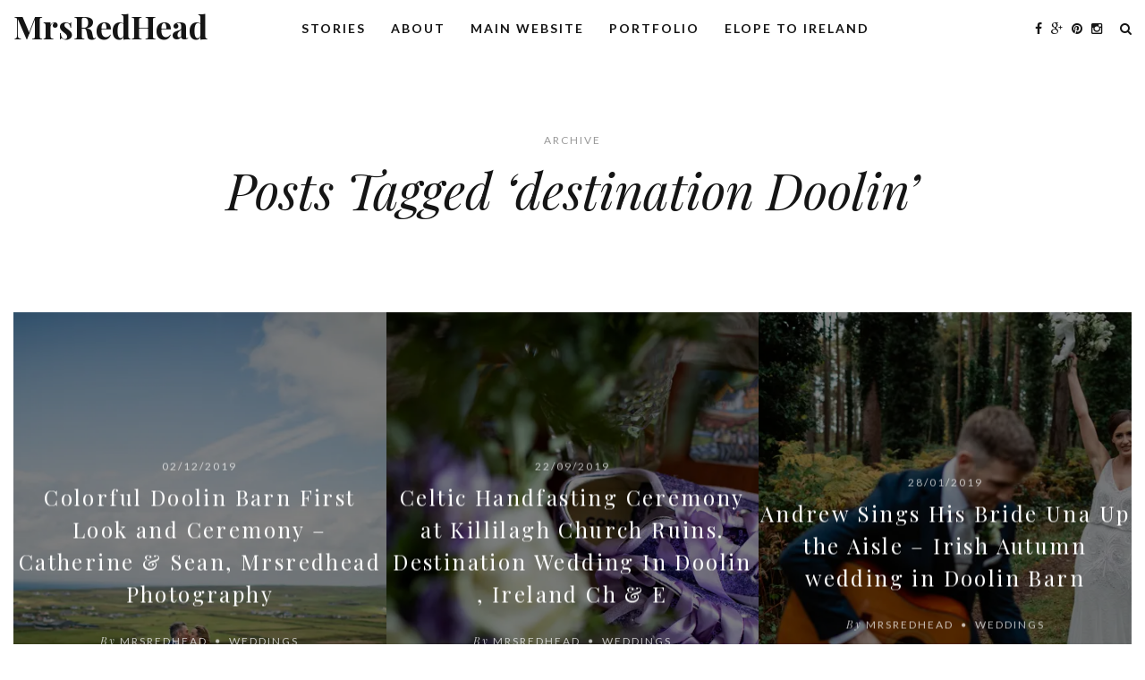

--- FILE ---
content_type: text/html; charset=UTF-8
request_url: https://mrsredhead-foto.com/tag/destination-doolin/
body_size: 8331
content:
<!DOCTYPE html>
<!--[if lt IE 7 ]><html class="ie ie6" lang="en"> <![endif]-->
<!--[if IE 7 ]><html class="ie ie7" lang="en"> <![endif]-->
<!--[if IE 8 ]><html class="ie ie8" lang="en"> <![endif]-->
<!--[if IE 9 ]><html class="ie ie9" lang="en"> <![endif]-->
<!--[if (gte IE 9)|!(IE)]><!-->
<html lang="en-GB">
<!--<![endif]-->
<head>

<meta charset="UTF-8">

<meta name="viewport" content="width=device-width, initial-scale=1.0">

<!-- HTML5 shim, for IE6-8 support of HTML5 elements -->
<!--[if lt IE 9]>
      <script src="https://html5shim.googlecode.com/svn/trunk/html5.js"></script>
      <script src="https://css3-mediaqueries-js.googlecode.com/files/css3-mediaqueries.js"></script>
    <![endif]-->
<!-- Favicon -->
<link rel="shortcut icon" href="https://mrsredhead-foto.com/wp-content/themes/evoke/images/favicon.ico">

<link rel="pingback" href="https://mrsredhead-foto.com/xmlrpc.php" />

<meta name='robots' content='index, follow, max-image-preview:large, max-snippet:-1, max-video-preview:-1' />

	<!-- This site is optimized with the Yoast SEO plugin v20.6 - https://yoast.com/wordpress/plugins/seo/ -->
	<title>Archiwa: destination Doolin - MrsRedHead</title>
	<link rel="canonical" href="https://mrsredhead-foto.com/tag/destination-doolin/" />
	<meta property="og:locale" content="en_GB" />
	<meta property="og:type" content="article" />
	<meta property="og:title" content="Archiwa: destination Doolin - MrsRedHead" />
	<meta property="og:url" content="https://mrsredhead-foto.com/tag/destination-doolin/" />
	<meta property="og:site_name" content="MrsRedHead" />
	<meta name="twitter:card" content="summary_large_image" />
	<script type="application/ld+json" class="yoast-schema-graph">{"@context":"https://schema.org","@graph":[{"@type":"CollectionPage","@id":"https://mrsredhead-foto.com/tag/destination-doolin/","url":"https://mrsredhead-foto.com/tag/destination-doolin/","name":"Archiwa: destination Doolin - MrsRedHead","isPartOf":{"@id":"https://mrsredhead-foto.com/#website"},"primaryImageOfPage":{"@id":"https://mrsredhead-foto.com/tag/destination-doolin/#primaryimage"},"image":{"@id":"https://mrsredhead-foto.com/tag/destination-doolin/#primaryimage"},"thumbnailUrl":"https://mrsredhead-foto.com/wp-content/uploads/2019/12/mrsredhead-41.jpg","breadcrumb":{"@id":"https://mrsredhead-foto.com/tag/destination-doolin/#breadcrumb"},"inLanguage":"en-GB"},{"@type":"ImageObject","inLanguage":"en-GB","@id":"https://mrsredhead-foto.com/tag/destination-doolin/#primaryimage","url":"https://mrsredhead-foto.com/wp-content/uploads/2019/12/mrsredhead-41.jpg","contentUrl":"https://mrsredhead-foto.com/wp-content/uploads/2019/12/mrsredhead-41.jpg","width":1080,"height":720},{"@type":"BreadcrumbList","@id":"https://mrsredhead-foto.com/tag/destination-doolin/#breadcrumb","itemListElement":[{"@type":"ListItem","position":1,"name":"Home","item":"https://mrsredhead-foto.com/"},{"@type":"ListItem","position":2,"name":"destination Doolin"}]},{"@type":"WebSite","@id":"https://mrsredhead-foto.com/#website","url":"https://mrsredhead-foto.com/","name":"MrsRedHead","description":"creative unique wedding photography in Ireland, west coast photographer, best wedding photography, destination Ireland photographer, mrsredhead photography","potentialAction":[{"@type":"SearchAction","target":{"@type":"EntryPoint","urlTemplate":"https://mrsredhead-foto.com/?s={search_term_string}"},"query-input":"required name=search_term_string"}],"inLanguage":"en-GB"}]}</script>
	<!-- / Yoast SEO plugin. -->


<link rel='dns-prefetch' href='//fonts.googleapis.com' />
<link rel='dns-prefetch' href='//maxcdn.bootstrapcdn.com' />
<link rel="alternate" type="application/rss+xml" title="MrsRedHead &raquo; Feed" href="https://mrsredhead-foto.com/feed/" />
<link rel="alternate" type="application/rss+xml" title="MrsRedHead &raquo; Comments Feed" href="https://mrsredhead-foto.com/comments/feed/" />
<link rel="alternate" type="application/rss+xml" title="MrsRedHead &raquo; destination Doolin Tag Feed" href="https://mrsredhead-foto.com/tag/destination-doolin/feed/" />
<script type="text/javascript">
window._wpemojiSettings = {"baseUrl":"https:\/\/s.w.org\/images\/core\/emoji\/14.0.0\/72x72\/","ext":".png","svgUrl":"https:\/\/s.w.org\/images\/core\/emoji\/14.0.0\/svg\/","svgExt":".svg","source":{"concatemoji":"https:\/\/mrsredhead-foto.com\/wp-includes\/js\/wp-emoji-release.min.js?ver=7a22247de8db3271f3bf8573be10e986"}};
/*! This file is auto-generated */
!function(e,a,t){var n,r,o,i=a.createElement("canvas"),p=i.getContext&&i.getContext("2d");function s(e,t){p.clearRect(0,0,i.width,i.height),p.fillText(e,0,0);e=i.toDataURL();return p.clearRect(0,0,i.width,i.height),p.fillText(t,0,0),e===i.toDataURL()}function c(e){var t=a.createElement("script");t.src=e,t.defer=t.type="text/javascript",a.getElementsByTagName("head")[0].appendChild(t)}for(o=Array("flag","emoji"),t.supports={everything:!0,everythingExceptFlag:!0},r=0;r<o.length;r++)t.supports[o[r]]=function(e){if(p&&p.fillText)switch(p.textBaseline="top",p.font="600 32px Arial",e){case"flag":return s("\ud83c\udff3\ufe0f\u200d\u26a7\ufe0f","\ud83c\udff3\ufe0f\u200b\u26a7\ufe0f")?!1:!s("\ud83c\uddfa\ud83c\uddf3","\ud83c\uddfa\u200b\ud83c\uddf3")&&!s("\ud83c\udff4\udb40\udc67\udb40\udc62\udb40\udc65\udb40\udc6e\udb40\udc67\udb40\udc7f","\ud83c\udff4\u200b\udb40\udc67\u200b\udb40\udc62\u200b\udb40\udc65\u200b\udb40\udc6e\u200b\udb40\udc67\u200b\udb40\udc7f");case"emoji":return!s("\ud83e\udef1\ud83c\udffb\u200d\ud83e\udef2\ud83c\udfff","\ud83e\udef1\ud83c\udffb\u200b\ud83e\udef2\ud83c\udfff")}return!1}(o[r]),t.supports.everything=t.supports.everything&&t.supports[o[r]],"flag"!==o[r]&&(t.supports.everythingExceptFlag=t.supports.everythingExceptFlag&&t.supports[o[r]]);t.supports.everythingExceptFlag=t.supports.everythingExceptFlag&&!t.supports.flag,t.DOMReady=!1,t.readyCallback=function(){t.DOMReady=!0},t.supports.everything||(n=function(){t.readyCallback()},a.addEventListener?(a.addEventListener("DOMContentLoaded",n,!1),e.addEventListener("load",n,!1)):(e.attachEvent("onload",n),a.attachEvent("onreadystatechange",function(){"complete"===a.readyState&&t.readyCallback()})),(e=t.source||{}).concatemoji?c(e.concatemoji):e.wpemoji&&e.twemoji&&(c(e.twemoji),c(e.wpemoji)))}(window,document,window._wpemojiSettings);
</script>
<style type="text/css">
img.wp-smiley,
img.emoji {
	display: inline !important;
	border: none !important;
	box-shadow: none !important;
	height: 1em !important;
	width: 1em !important;
	margin: 0 0.07em !important;
	vertical-align: -0.1em !important;
	background: none !important;
	padding: 0 !important;
}
</style>
	<link rel='stylesheet' id='wp-block-library-css' href='https://mrsredhead-foto.com/wp-includes/css/dist/block-library/style.min.css?ver=7a22247de8db3271f3bf8573be10e986' type='text/css' media='all' />
<link rel='stylesheet' id='classic-theme-styles-css' href='https://mrsredhead-foto.com/wp-includes/css/classic-themes.min.css?ver=7a22247de8db3271f3bf8573be10e986' type='text/css' media='all' />
<style id='global-styles-inline-css' type='text/css'>
body{--wp--preset--color--black: #000000;--wp--preset--color--cyan-bluish-gray: #abb8c3;--wp--preset--color--white: #ffffff;--wp--preset--color--pale-pink: #f78da7;--wp--preset--color--vivid-red: #cf2e2e;--wp--preset--color--luminous-vivid-orange: #ff6900;--wp--preset--color--luminous-vivid-amber: #fcb900;--wp--preset--color--light-green-cyan: #7bdcb5;--wp--preset--color--vivid-green-cyan: #00d084;--wp--preset--color--pale-cyan-blue: #8ed1fc;--wp--preset--color--vivid-cyan-blue: #0693e3;--wp--preset--color--vivid-purple: #9b51e0;--wp--preset--gradient--vivid-cyan-blue-to-vivid-purple: linear-gradient(135deg,rgba(6,147,227,1) 0%,rgb(155,81,224) 100%);--wp--preset--gradient--light-green-cyan-to-vivid-green-cyan: linear-gradient(135deg,rgb(122,220,180) 0%,rgb(0,208,130) 100%);--wp--preset--gradient--luminous-vivid-amber-to-luminous-vivid-orange: linear-gradient(135deg,rgba(252,185,0,1) 0%,rgba(255,105,0,1) 100%);--wp--preset--gradient--luminous-vivid-orange-to-vivid-red: linear-gradient(135deg,rgba(255,105,0,1) 0%,rgb(207,46,46) 100%);--wp--preset--gradient--very-light-gray-to-cyan-bluish-gray: linear-gradient(135deg,rgb(238,238,238) 0%,rgb(169,184,195) 100%);--wp--preset--gradient--cool-to-warm-spectrum: linear-gradient(135deg,rgb(74,234,220) 0%,rgb(151,120,209) 20%,rgb(207,42,186) 40%,rgb(238,44,130) 60%,rgb(251,105,98) 80%,rgb(254,248,76) 100%);--wp--preset--gradient--blush-light-purple: linear-gradient(135deg,rgb(255,206,236) 0%,rgb(152,150,240) 100%);--wp--preset--gradient--blush-bordeaux: linear-gradient(135deg,rgb(254,205,165) 0%,rgb(254,45,45) 50%,rgb(107,0,62) 100%);--wp--preset--gradient--luminous-dusk: linear-gradient(135deg,rgb(255,203,112) 0%,rgb(199,81,192) 50%,rgb(65,88,208) 100%);--wp--preset--gradient--pale-ocean: linear-gradient(135deg,rgb(255,245,203) 0%,rgb(182,227,212) 50%,rgb(51,167,181) 100%);--wp--preset--gradient--electric-grass: linear-gradient(135deg,rgb(202,248,128) 0%,rgb(113,206,126) 100%);--wp--preset--gradient--midnight: linear-gradient(135deg,rgb(2,3,129) 0%,rgb(40,116,252) 100%);--wp--preset--duotone--dark-grayscale: url('#wp-duotone-dark-grayscale');--wp--preset--duotone--grayscale: url('#wp-duotone-grayscale');--wp--preset--duotone--purple-yellow: url('#wp-duotone-purple-yellow');--wp--preset--duotone--blue-red: url('#wp-duotone-blue-red');--wp--preset--duotone--midnight: url('#wp-duotone-midnight');--wp--preset--duotone--magenta-yellow: url('#wp-duotone-magenta-yellow');--wp--preset--duotone--purple-green: url('#wp-duotone-purple-green');--wp--preset--duotone--blue-orange: url('#wp-duotone-blue-orange');--wp--preset--font-size--small: 13px;--wp--preset--font-size--medium: 20px;--wp--preset--font-size--large: 36px;--wp--preset--font-size--x-large: 42px;--wp--preset--spacing--20: 0.44rem;--wp--preset--spacing--30: 0.67rem;--wp--preset--spacing--40: 1rem;--wp--preset--spacing--50: 1.5rem;--wp--preset--spacing--60: 2.25rem;--wp--preset--spacing--70: 3.38rem;--wp--preset--spacing--80: 5.06rem;--wp--preset--shadow--natural: 6px 6px 9px rgba(0, 0, 0, 0.2);--wp--preset--shadow--deep: 12px 12px 50px rgba(0, 0, 0, 0.4);--wp--preset--shadow--sharp: 6px 6px 0px rgba(0, 0, 0, 0.2);--wp--preset--shadow--outlined: 6px 6px 0px -3px rgba(255, 255, 255, 1), 6px 6px rgba(0, 0, 0, 1);--wp--preset--shadow--crisp: 6px 6px 0px rgba(0, 0, 0, 1);}:where(.is-layout-flex){gap: 0.5em;}body .is-layout-flow > .alignleft{float: left;margin-inline-start: 0;margin-inline-end: 2em;}body .is-layout-flow > .alignright{float: right;margin-inline-start: 2em;margin-inline-end: 0;}body .is-layout-flow > .aligncenter{margin-left: auto !important;margin-right: auto !important;}body .is-layout-constrained > .alignleft{float: left;margin-inline-start: 0;margin-inline-end: 2em;}body .is-layout-constrained > .alignright{float: right;margin-inline-start: 2em;margin-inline-end: 0;}body .is-layout-constrained > .aligncenter{margin-left: auto !important;margin-right: auto !important;}body .is-layout-constrained > :where(:not(.alignleft):not(.alignright):not(.alignfull)){max-width: var(--wp--style--global--content-size);margin-left: auto !important;margin-right: auto !important;}body .is-layout-constrained > .alignwide{max-width: var(--wp--style--global--wide-size);}body .is-layout-flex{display: flex;}body .is-layout-flex{flex-wrap: wrap;align-items: center;}body .is-layout-flex > *{margin: 0;}:where(.wp-block-columns.is-layout-flex){gap: 2em;}.has-black-color{color: var(--wp--preset--color--black) !important;}.has-cyan-bluish-gray-color{color: var(--wp--preset--color--cyan-bluish-gray) !important;}.has-white-color{color: var(--wp--preset--color--white) !important;}.has-pale-pink-color{color: var(--wp--preset--color--pale-pink) !important;}.has-vivid-red-color{color: var(--wp--preset--color--vivid-red) !important;}.has-luminous-vivid-orange-color{color: var(--wp--preset--color--luminous-vivid-orange) !important;}.has-luminous-vivid-amber-color{color: var(--wp--preset--color--luminous-vivid-amber) !important;}.has-light-green-cyan-color{color: var(--wp--preset--color--light-green-cyan) !important;}.has-vivid-green-cyan-color{color: var(--wp--preset--color--vivid-green-cyan) !important;}.has-pale-cyan-blue-color{color: var(--wp--preset--color--pale-cyan-blue) !important;}.has-vivid-cyan-blue-color{color: var(--wp--preset--color--vivid-cyan-blue) !important;}.has-vivid-purple-color{color: var(--wp--preset--color--vivid-purple) !important;}.has-black-background-color{background-color: var(--wp--preset--color--black) !important;}.has-cyan-bluish-gray-background-color{background-color: var(--wp--preset--color--cyan-bluish-gray) !important;}.has-white-background-color{background-color: var(--wp--preset--color--white) !important;}.has-pale-pink-background-color{background-color: var(--wp--preset--color--pale-pink) !important;}.has-vivid-red-background-color{background-color: var(--wp--preset--color--vivid-red) !important;}.has-luminous-vivid-orange-background-color{background-color: var(--wp--preset--color--luminous-vivid-orange) !important;}.has-luminous-vivid-amber-background-color{background-color: var(--wp--preset--color--luminous-vivid-amber) !important;}.has-light-green-cyan-background-color{background-color: var(--wp--preset--color--light-green-cyan) !important;}.has-vivid-green-cyan-background-color{background-color: var(--wp--preset--color--vivid-green-cyan) !important;}.has-pale-cyan-blue-background-color{background-color: var(--wp--preset--color--pale-cyan-blue) !important;}.has-vivid-cyan-blue-background-color{background-color: var(--wp--preset--color--vivid-cyan-blue) !important;}.has-vivid-purple-background-color{background-color: var(--wp--preset--color--vivid-purple) !important;}.has-black-border-color{border-color: var(--wp--preset--color--black) !important;}.has-cyan-bluish-gray-border-color{border-color: var(--wp--preset--color--cyan-bluish-gray) !important;}.has-white-border-color{border-color: var(--wp--preset--color--white) !important;}.has-pale-pink-border-color{border-color: var(--wp--preset--color--pale-pink) !important;}.has-vivid-red-border-color{border-color: var(--wp--preset--color--vivid-red) !important;}.has-luminous-vivid-orange-border-color{border-color: var(--wp--preset--color--luminous-vivid-orange) !important;}.has-luminous-vivid-amber-border-color{border-color: var(--wp--preset--color--luminous-vivid-amber) !important;}.has-light-green-cyan-border-color{border-color: var(--wp--preset--color--light-green-cyan) !important;}.has-vivid-green-cyan-border-color{border-color: var(--wp--preset--color--vivid-green-cyan) !important;}.has-pale-cyan-blue-border-color{border-color: var(--wp--preset--color--pale-cyan-blue) !important;}.has-vivid-cyan-blue-border-color{border-color: var(--wp--preset--color--vivid-cyan-blue) !important;}.has-vivid-purple-border-color{border-color: var(--wp--preset--color--vivid-purple) !important;}.has-vivid-cyan-blue-to-vivid-purple-gradient-background{background: var(--wp--preset--gradient--vivid-cyan-blue-to-vivid-purple) !important;}.has-light-green-cyan-to-vivid-green-cyan-gradient-background{background: var(--wp--preset--gradient--light-green-cyan-to-vivid-green-cyan) !important;}.has-luminous-vivid-amber-to-luminous-vivid-orange-gradient-background{background: var(--wp--preset--gradient--luminous-vivid-amber-to-luminous-vivid-orange) !important;}.has-luminous-vivid-orange-to-vivid-red-gradient-background{background: var(--wp--preset--gradient--luminous-vivid-orange-to-vivid-red) !important;}.has-very-light-gray-to-cyan-bluish-gray-gradient-background{background: var(--wp--preset--gradient--very-light-gray-to-cyan-bluish-gray) !important;}.has-cool-to-warm-spectrum-gradient-background{background: var(--wp--preset--gradient--cool-to-warm-spectrum) !important;}.has-blush-light-purple-gradient-background{background: var(--wp--preset--gradient--blush-light-purple) !important;}.has-blush-bordeaux-gradient-background{background: var(--wp--preset--gradient--blush-bordeaux) !important;}.has-luminous-dusk-gradient-background{background: var(--wp--preset--gradient--luminous-dusk) !important;}.has-pale-ocean-gradient-background{background: var(--wp--preset--gradient--pale-ocean) !important;}.has-electric-grass-gradient-background{background: var(--wp--preset--gradient--electric-grass) !important;}.has-midnight-gradient-background{background: var(--wp--preset--gradient--midnight) !important;}.has-small-font-size{font-size: var(--wp--preset--font-size--small) !important;}.has-medium-font-size{font-size: var(--wp--preset--font-size--medium) !important;}.has-large-font-size{font-size: var(--wp--preset--font-size--large) !important;}.has-x-large-font-size{font-size: var(--wp--preset--font-size--x-large) !important;}
.wp-block-navigation a:where(:not(.wp-element-button)){color: inherit;}
:where(.wp-block-columns.is-layout-flex){gap: 2em;}
.wp-block-pullquote{font-size: 1.5em;line-height: 1.6;}
</style>
<link rel='stylesheet' id='mt-body-font-css' href='https://fonts.googleapis.com/css?family=Playfair+Display%3A300%2C400%2C400italic%2C700%2C700italic%2C900&#038;ver=6.2' type='text/css' media='all' />
<link rel='stylesheet' id='mt-font-2-css' href='https://fonts.googleapis.com/css?family=Lato%3A300%2C400%2C400italic%2C700%2C700italic%2C900&#038;ver=6.2' type='text/css' media='all' />
<link rel='stylesheet' id='bootstrap-css-css' href='https://mrsredhead-foto.com/wp-content/themes/evoke/css/bootstrap/css/bootstrap.min.css?ver=7a22247de8db3271f3bf8573be10e986' type='text/css' media='all' />
<link rel='stylesheet' id='font-awesome-css' href='https://maxcdn.bootstrapcdn.com/font-awesome/4.3.0/css/font-awesome.min.css?ver=7a22247de8db3271f3bf8573be10e986' type='text/css' media='all' />
<link rel='stylesheet' id='style-css-css' href='https://mrsredhead-foto.com/wp-content/themes/evoke/style.css?ver=7a22247de8db3271f3bf8573be10e986' type='text/css' media='all' />
<link rel='stylesheet' id='custom-css-css' href='https://mrsredhead-foto.com/wp-content/themes/evoke/css/custom-css.php?ver=7a22247de8db3271f3bf8573be10e986' type='text/css' media='all' />
<link rel='stylesheet' id='kirki-styles-css' href='https://mrsredhead-foto.com/wp-content/themes/evoke/include/customizer/kirki/assets/css/kirki-styles.css' type='text/css' media='all' />
<script type='text/javascript' src='https://mrsredhead-foto.com/wp-includes/js/jquery/jquery.min.js?ver=3.6.3' id='jquery-core-js'></script>
<script type='text/javascript' src='https://mrsredhead-foto.com/wp-includes/js/jquery/jquery-migrate.min.js?ver=3.4.0' id='jquery-migrate-js'></script>
<link rel="https://api.w.org/" href="https://mrsredhead-foto.com/wp-json/" /><link rel="alternate" type="application/json" href="https://mrsredhead-foto.com/wp-json/wp/v2/tags/214" /><link rel="EditURI" type="application/rsd+xml" title="RSD" href="https://mrsredhead-foto.com/xmlrpc.php?rsd" />
		<script>
			document.documentElement.className = document.documentElement.className.replace( 'no-js', 'js' );
		</script>
				<style>
			.no-js img.lazyload { display: none; }
			figure.wp-block-image img.lazyloading { min-width: 150px; }
							.lazyload, .lazyloading { opacity: 0; }
				.lazyloaded {
					opacity: 1;
					transition: opacity 400ms;
					transition-delay: 0ms;
				}
					</style>
		<style type="text/css">.recentcomments a{display:inline !important;padding:0 !important;margin:0 !important;}</style>
    <style type="text/css">
    body, .intro-text, .blog-item h3, .single-post-title h3, .author-details span{ font-family:'Playfair Display',serif;}
	 	h1, h2, h3, h4, h5, h6, blockquote cite, .menu-nav li, .small-title, .item-date, .author-details, .view-more a, .tagcloud a, .foo-block span.post-date, .copy-txt, .page-numbers, .nav-page, .submit, #submit-contact, .tags-single-page, .wp-caption-text, .get-social li, .comment-author span, .page-links a, #infinite-handle{ font-family:'Lato', sans-serif; }
	.blog-item h2, .single-post-title h1{font-family:'Playfair Display',serif;}
			 a, p a, .search-social ul li.search-btn:hover, .search-close:hover, .blog-item:hover .author-details a:hover, .search-social a:hover, .footer-social a:hover, .author-social a:hover, .author-single-post a:hover {color:#ff000c;} .blog-item h3:before, .single-post-title h3:before{border: 1px solid #ff000c;} 	 a:hover, p a:hover {color:#ff000c;} 		 h1{font-size:24px;} 	 h2{font-size:24px;} 	 h3{font-size:24px;} 	 h4{font-size:24px;} 	 h5{font-size:20px;} 	 h6{font-size:14px;} 		 .menu-nav li a:hover{color:#ff000c;} 		 .menu-nav ul li a:hover{color:#ffffff;} 		  	   .blog-item .overlay{background-color:rgba(0,0,0,0.5);}
	  	    .blog-item:hover .overlay{background-color:rgba(255,255,255,0.3);}
	  	 	
    </style>

      
</head>

<body data-rsssl=1 class="archive tag tag-destination-doolin tag-214" >

<header id="header-bar">
    
<nav class="navbar navbar-fixed-top" role="navigation"  >

	<div class="navbar-bkg">
    
        
    <div class="logo"><div class="logo-txt"><a href="https://mrsredhead-foto.com/">MrsRedHead</a></div></div>
    
            
    <div class="my-nav collapse navbar-collapse" id="collapse-navigation">
  
    <ul id="menu-menu" class="nav menu-nav"><li id="menu-item-27" class="menu-item menu-item-type-custom menu-item-object-custom menu-item-home menu-item-27"><a href="https://mrsredhead-foto.com/">Stories</a></li>
<li id="menu-item-28" class="menu-item menu-item-type-post_type menu-item-object-page menu-item-28"><a href="https://mrsredhead-foto.com/about/">About</a></li>
<li id="menu-item-48" class="menu-item menu-item-type-custom menu-item-object-custom menu-item-48"><a href="https://www.mrsredhead.com/">Main website</a></li>
<li id="menu-item-4259" class="menu-item menu-item-type-post_type menu-item-object-page menu-item-4259"><a href="https://mrsredhead-foto.com/unique-wedding-photographer-ireland-mrsredhead-portfolio/">Portfolio</a></li>
<li id="menu-item-6191" class="menu-item menu-item-type-post_type menu-item-object-page menu-item-6191"><a href="https://mrsredhead-foto.com/elope-to-ireland/">Elope to Ireland</a></li>
</ul>    </div><!-- .navbar-collapse -->
    
     <button type="button" class="navbar-toggle collapsed" data-toggle="collapse" data-target="#collapse-navigation">
        <span class="sr-only">Toggle navigation</span>
        <span class="icon-bar"></span>
        <span class="icon-bar"></span>
        <span class="icon-bar"></span>
      </button>
      
             		<span class="mobile-search-btn">
	        <i class="fa fa-search"></i>
    		</span>
      
                
          
      <div class="search-social">
      
     <ul>
           <li><a class="social-facebook" href="https://www.facebook.com/MrsRedheadPhotography/?fref=photo" target="_blank"><i class="fa fa-facebook"></i></a></li>
          
          
          <li><a class="social-gplus" href="https://plus.google.com/u/0/+MrsRedHead/posts" target="_blank"><i class="fa fa-google-plus"></i></a></li>
            
          
          <li><a class="social-pinterest" href="https://www.pinterest.com/MrsRedheadArt/" target="_blank"><i class="fa fa-pinterest"></i></a></li>
          
          
          
          <li><a class="social-instagram" href="https://www.instagram.com/mrsredhead_photography/?hl=en" target="_blank"><i class="fa fa-instagram"></i></a></li>
          
          
     
          <li class="search-btn"><i class="fa fa-search"></i></li>
          
      </ul>
      
      </div><!-- search-social -->
      
      </div>
 
 <div class="search-bar">
   <form method="get" id="search-form" action="https://mrsredhead-foto.com//">
	<span><input type="text" name="s" id="search-string" placeholder="type and hit enter"/></span>
</form>

<span class="search-close"><i class="fa fa-close"></i></span>
</div>   <!-- search-bar -->

</nav>    
</header><!--header-bar-->

<div class="main">

<div class="margin-text-intro alignc">

    <div class="container intro-content">
      <div class="row">
        <div class="col-md-10 col-md-offset-1">

          <div class="small-title">
            Archive          </div>
          
          	    <div class="intro-text"> Posts Tagged &#8216;destination Doolin&#8217; </div>
	
    </div><!--col-md-10-->
    </div><!--row-->
    </div><!--container-->

</div><!--text-intro-->


 <section id="wrap-content" class="wrap-articles category-wrap">
  
          
 <div class="row">   
        <article class="col-md-4 blog-item blog-item-3col">
        
        
        <a class="post-url" href="https://mrsredhead-foto.com/colorful-doolin-barn-first-look-ceremony-catherine-sean-mrsredhead-photography/" title="Colorful Doolin Barn First Look and Ceremony &#8211; Catherine &#038; Sean, Mrsredhead Photography" style="background-image:url('https://mrsredhead-foto.com/wp-content/uploads/2019/12/mrsredhead-41.jpg');">
        <div class="overlay"></div>
        </a>
        
         <div class="content">
         
         <a href="https://mrsredhead-foto.com/colorful-doolin-barn-first-look-ceremony-catherine-sean-mrsredhead-photography/">
       
        <div class="item-date">02/12/2019</div>         
        <h2>Colorful Doolin Barn First Look and Ceremony &#8211; Catherine &#038; Sean, Mrsredhead Photography</h2>
        
                </a>
        
        <div class="author-details">
        <span class="author-url">By</span> <a class="author-url" href="https://mrsredhead-foto.com/author/admin/">	MrsRedHead</a>
        
        <b class="front-categ"><i class="fa fa-circle"></i> <a href="https://mrsredhead-foto.com/category/weddings/" rel="category tag">Weddings</a></b>
        
                        
        </div>
        
        </div><!--content-->
    
        </article><!--col-md-4-->
     
 
  
        <article class="col-md-4 blog-item blog-item-3col">
        
        
        <a class="post-url" href="https://mrsredhead-foto.com/celtic-handfasting-ceremony-killilagh-church-ruins-destination-wedding-doolin-ireland-ch-e/" title="Celtic Handfasting Ceremony at Killilagh Church Ruins. Destination Wedding In Doolin , Ireland Ch &#038; E" style="background-image:url('https://mrsredhead-foto.com/wp-content/uploads/2019/10/mrsredhead-11-2.jpg');">
        <div class="overlay"></div>
        </a>
        
         <div class="content">
         
         <a href="https://mrsredhead-foto.com/celtic-handfasting-ceremony-killilagh-church-ruins-destination-wedding-doolin-ireland-ch-e/">
       
        <div class="item-date">22/09/2019</div>         
        <h2>Celtic Handfasting Ceremony at Killilagh Church Ruins. Destination Wedding In Doolin , Ireland Ch &#038; E</h2>
        
                </a>
        
        <div class="author-details">
        <span class="author-url">By</span> <a class="author-url" href="https://mrsredhead-foto.com/author/admin/">	MrsRedHead</a>
        
        <b class="front-categ"><i class="fa fa-circle"></i> <a href="https://mrsredhead-foto.com/category/weddings/" rel="category tag">Weddings</a></b>
        
                        
        </div>
        
        </div><!--content-->
    
        </article><!--col-md-4-->
     
 
  
        <article class="col-md-4 blog-item blog-item-3col">
        
        
        <a class="post-url" href="https://mrsredhead-foto.com/andrew-sings-his-bride-una-up-the-aisle-irish-autumn-wedding-in-doolin-barn/" title="Andrew Sings His Bride Una Up the Aisle &#8211; Irish Autumn wedding in Doolin Barn" style="background-image:url('https://mrsredhead-foto.com/wp-content/uploads/2019/01/mrsredhead-94-1.jpg');">
        <div class="overlay"></div>
        </a>
        
         <div class="content">
         
         <a href="https://mrsredhead-foto.com/andrew-sings-his-bride-una-up-the-aisle-irish-autumn-wedding-in-doolin-barn/">
       
        <div class="item-date">28/01/2019</div>         
        <h2>Andrew Sings His Bride Una Up the Aisle &#8211; Irish Autumn wedding in Doolin Barn</h2>
        
                </a>
        
        <div class="author-details">
        <span class="author-url">By</span> <a class="author-url" href="https://mrsredhead-foto.com/author/admin/">	MrsRedHead</a>
        
        <b class="front-categ"><i class="fa fa-circle"></i> <a href="https://mrsredhead-foto.com/category/weddings/" rel="category tag">Weddings</a></b>
        
                        
        </div>
        
        </div><!--content-->
    
        </article><!--col-md-4-->
     
  </div><!--end row--> 
 <div class="row">   
        <article class="col-md-4 blog-item blog-item-3col">
        
        
        <a class="post-url" href="https://mrsredhead-foto.com/handfasting-ceremony-festival-wedding-pink-suit-blue-shoes-and-barn-in-doolin-ireland-celine-nial/" title="Handfasting Ceremony , Festival wedding, Pink suit, Blue shoes and Barn in Doolin, Ireland &#8211; Celine &#038; Niall" style="background-image:url('https://mrsredhead-foto.com/wp-content/uploads/2019/01/mrsredhead-88.jpg');">
        <div class="overlay"></div>
        </a>
        
         <div class="content">
         
         <a href="https://mrsredhead-foto.com/handfasting-ceremony-festival-wedding-pink-suit-blue-shoes-and-barn-in-doolin-ireland-celine-nial/">
       
        <div class="item-date">09/01/2019</div>         
        <h2>Handfasting Ceremony , Festival wedding, Pink suit, Blue shoes and Barn in Doolin, Ireland &#8211; Celine &#038; Niall</h2>
        
                </a>
        
        <div class="author-details">
        <span class="author-url">By</span> <a class="author-url" href="https://mrsredhead-foto.com/author/admin/">	MrsRedHead</a>
        
        <b class="front-categ"><i class="fa fa-circle"></i> <a href="https://mrsredhead-foto.com/category/weddings/" rel="category tag">Weddings</a></b>
        
                        
        </div>
        
        </div><!--content-->
    
        </article><!--col-md-4-->
     
 
  
        <article class="col-md-4 blog-item blog-item-3col">
        
        
        <a class="post-url" href="https://mrsredhead-foto.com/relaxed-informal-doolin-barn-and-doonagore-castle-wedding-in-ireland-mrsredhead/" title="Relaxed , informal  Doolin barn and Doonagore Castle wedding in Ireland -MrsRedhead" style="background-image:url('https://mrsredhead-foto.com/wp-content/uploads/2018/11/mrsredhead-110.jpg');">
        <div class="overlay"></div>
        </a>
        
         <div class="content">
         
         <a href="https://mrsredhead-foto.com/relaxed-informal-doolin-barn-and-doonagore-castle-wedding-in-ireland-mrsredhead/">
       
        <div class="item-date">19/11/2018</div>         
        <h2>Relaxed , informal  Doolin barn and Doonagore Castle wedding in Ireland -MrsRedhead</h2>
        
                </a>
        
        <div class="author-details">
        <span class="author-url">By</span> <a class="author-url" href="https://mrsredhead-foto.com/author/admin/">	MrsRedHead</a>
        
        <b class="front-categ"><i class="fa fa-circle"></i> <a href="https://mrsredhead-foto.com/category/weddings/" rel="category tag">Weddings</a></b>
        
                        
        </div>
        
        </div><!--content-->
    
        </article><!--col-md-4-->
     
 
  
        <article class="col-md-4 blog-item blog-item-3col">
        
        
        <a class="post-url" href="https://mrsredhead-foto.com/snakes-meerkats-owls-parrots-skunk-wild-encounters-wedding-ireland-mrsredhead/" title="Snakes, Meerkats, Owls, Parrots and a Skunk &#8211; Wild Encounters &#8211; best gay wedding on west coast of Ireland!" style="background-image:url('https://mrsredhead-foto.com/wp-content/uploads/2018/02/mrsredhead-94.jpg');">
        <div class="overlay"></div>
        </a>
        
         <div class="content">
         
         <a href="https://mrsredhead-foto.com/snakes-meerkats-owls-parrots-skunk-wild-encounters-wedding-ireland-mrsredhead/">
       
        <div class="item-date">01/02/2018</div>         
        <h2>Snakes, Meerkats, Owls, Parrots and a Skunk &#8211; Wild Encounters &#8211; best gay wedding on west coast of Ireland!</h2>
        
                </a>
        
        <div class="author-details">
        <span class="author-url">By</span> <a class="author-url" href="https://mrsredhead-foto.com/author/admin/">	MrsRedHead</a>
        
        <b class="front-categ"><i class="fa fa-circle"></i> <a href="https://mrsredhead-foto.com/category/weddings/" rel="category tag">Weddings</a></b>
        
                        
        </div>
        
        </div><!--content-->
    
        </article><!--col-md-4-->
     
  </div><!--end row--> 
 

</section>


	       
		


<footer>

<div id="footer-content">

     <div class="row">
     
     <div class="col-md-4">
	<div class="foo-block">
	<h5 class="widgettitle">ABOUT MRSREDHEAD</h5>			<div class="textwidget"><p>MrsRedhead Photography Fine Art – Stress free, unique, different and very laid back, wedding photography in Ireland. My goal in wedding photography is to create a unique story you will fall totally in love with. The same time I will try to make your friends and families laugh and cry. I will make sure that every detail of your wedding day is documented &#8211; in style &#8230; Olga</p>
</div>
			</div><!--end foo-block-->
	</div><!--end col-md-4-->
    
    <div class="col-md-4">
	<div class="foo-block">
	
		
		<h5 class="widgettitle">RECENT ARTICLES</h5>
		<ul>
											<li>
					<a href="https://mrsredhead-foto.com/a-colorful-floral-disco-wedding-in-doolin-hotel-barn-hand-fasting-ceremony-paired-with-the-easy-going-west-coast-vibe/">A colorful floral disco wedding in Doolin Hotel Barn , Hand-fasting ceremony paired with the easy-going west coast vibe</a>
											<span class="post-date">28/10/2025</span>
									</li>
											<li>
					<a href="https://mrsredhead-foto.com/a-magical-first-look-before-an-emotional-wedding-ceremony-at-the-armada-hotel-wild-atlantic-wedding-by-mrsredhead-photography/">A Magical First Look Before an Emotional Wedding Ceremony at The Armada Hotel &#8211; Wild Atlantic Wedding by Mrsredhead Photography</a>
											<span class="post-date">31/12/2023</span>
									</li>
											<li>
					<a href="https://mrsredhead-foto.com/great-craic-epic-wedding-day-be-real-and-hotel-doolin-barn-ceremony-ar-by-mrsredhead/">Great Craic , Epic Wedding day, Be Real and Hotel Doolin Barn Ceremony A&#038;R by MrsRedhead</a>
											<span class="post-date">30/08/2023</span>
									</li>
					</ul>

			</div><!--end foo-block-->
	</div><!--end col-md-4-->
    
    <div class="col-md-4">
	<div class="foo-block">
	<a href="https://mrsredhead-foto.com/tag/alternative-wedding/" class="tag-cloud-link tag-link-158 tag-link-position-1" style="font-size: 10px;">alternative wedding</a>
<a href="https://mrsredhead-foto.com/tag/amazing-photography/" class="tag-cloud-link tag-link-99 tag-link-position-2" style="font-size: 10px;">amazing photography</a>
<a href="https://mrsredhead-foto.com/tag/artistic-photography-ireland/" class="tag-cloud-link tag-link-169 tag-link-position-3" style="font-size: 10px;">artistic photography Ireland</a>
<a href="https://mrsredhead-foto.com/tag/based-in-clare-but-travel-nationwide/" class="tag-cloud-link tag-link-303 tag-link-position-4" style="font-size: 10px;">based in Clare but travel nationwide</a>
<a href="https://mrsredhead-foto.com/tag/beautiful-eco-wedding/" class="tag-cloud-link tag-link-177 tag-link-position-5" style="font-size: 10px;">beautiful eco wedding</a>
<a href="https://mrsredhead-foto.com/tag/beautiful-photography/" class="tag-cloud-link tag-link-124 tag-link-position-6" style="font-size: 10px;">Beautiful photography</a>
<a href="https://mrsredhead-foto.com/tag/beautiful-wedding/" class="tag-cloud-link tag-link-83 tag-link-position-7" style="font-size: 10px;">beautiful wedding</a>
<a href="https://mrsredhead-foto.com/tag/best-wedding/" class="tag-cloud-link tag-link-54 tag-link-position-8" style="font-size: 10px;">best wedding</a>
<a href="https://mrsredhead-foto.com/tag/best-wedding-photographer/" class="tag-cloud-link tag-link-121 tag-link-position-9" style="font-size: 10px;">Best wedding photographer</a>
<a href="https://mrsredhead-foto.com/tag/best-w%e2%80%8bedding-photography-%e2%80%8bin-ireland%e2%80%8b-%e2%80%8bannacarriga-estate-killaloe-%e2%80%8bmrsredhead-wedding-photography-in-ireland-dromoland-castle-wedding-mrsredhead-photography/" class="tag-cloud-link tag-link-344 tag-link-position-10" style="font-size: 10px;">best w​edding photography ​in Ireland​ ​Annacarriga estate Killaloe ​MrsRedhead Wedding Photography in Ireland Dromoland Castle Wedding MrsRedhead Photography</a>
<a href="https://mrsredhead-foto.com/tag/doolin-photographer/" class="tag-cloud-link tag-link-188 tag-link-position-11" style="font-size: 10px;">Doolin photographer</a>
<a href="https://mrsredhead-foto.com/tag/ireland/" class="tag-cloud-link tag-link-10 tag-link-position-12" style="font-size: 10px;">ireland</a>
<a href="https://mrsredhead-foto.com/tag/mrsredhead/" class="tag-cloud-link tag-link-24 tag-link-position-13" style="font-size: 10px;">mrsredhead</a>
<a href="https://mrsredhead-foto.com/tag/mrsredhead-ireland-wedding-photography/" class="tag-cloud-link tag-link-289 tag-link-position-14" style="font-size: 10px;">MrsRedhead ireland wedding photography</a>
<a href="https://mrsredhead-foto.com/tag/mrsredhead-photography/" class="tag-cloud-link tag-link-55 tag-link-position-15" style="font-size: 10px;">mrsredhead photography</a>
<a href="https://mrsredhead-foto.com/tag/mrs-redhead-photography/" class="tag-cloud-link tag-link-89 tag-link-position-16" style="font-size: 10px;">mrs redhead photography</a>
<a href="https://mrsredhead-foto.com/tag/mrsredhead-photography-ireland/" class="tag-cloud-link tag-link-123 tag-link-position-17" style="font-size: 10px;">MrsRedhead photography Ireland</a>
<a href="https://mrsredhead-foto.com/tag/mrsredhead-wedding-photography/" class="tag-cloud-link tag-link-168 tag-link-position-18" style="font-size: 10px;">Mrsredhead wedding photography</a>
<a href="https://mrsredhead-foto.com/tag/photography-ireland/" class="tag-cloud-link tag-link-62 tag-link-position-19" style="font-size: 10px;">photography ireland</a>
<a href="https://mrsredhead-foto.com/tag/wedding/" class="tag-cloud-link tag-link-8 tag-link-position-20" style="font-size: 10px;">wedding</a>	</div><!--end foo-block-->
	</div><!--end col-md-4-->
 
     </div><!--row-->
     
</div><!--footer-content-->

<div class="copyright">

<div class="row">

<div class="col-md-6">
<p class="copy-txt"> 2015 All Rights Reserved </p>

</div><!--col-sm-6-->

<div class="col-md-6">


<div class="footer-social">
      
      <ul>
           <li><a class="social-facebook" href="https://www.facebook.com/MrsRedheadPhotography/?fref=photo" target="_blank"><i class="fa fa-facebook"></i></a></li>
          
          
          <li><a class="social-gplus" href="https://plus.google.com/u/0/+MrsRedHead/posts" target="_blank"><i class="fa fa-google-plus"></i></a></li>
            
          
          <li><a class="social-pinterest" href="https://www.pinterest.com/MrsRedheadArt/" target="_blank"><i class="fa fa-pinterest"></i></a></li>
          
          
          
          <li><a class="social-instagram" href="https://www.instagram.com/mrsredhead_photography/?hl=en" target="_blank"><i class="fa fa-instagram"></i></a></li>
          
          
          </ul>
      
      </div><!-- footer-social -->

</div><!--col-sm-6-->

</div><!--row-->


</div><!--copyright-->

</footer>

</div><!--main-->

<script type='text/javascript' src='https://mrsredhead-foto.com/wp-content/themes/evoke/css/bootstrap/js/bootstrap.min.js?ver=7a22247de8db3271f3bf8573be10e986' id='bootstrap-js'></script>
<script type='text/javascript' src='https://mrsredhead-foto.com/wp-content/themes/evoke/js/jquery.easing.min.js?ver=7a22247de8db3271f3bf8573be10e986' id='easing-js'></script>
<script type='text/javascript' src='https://mrsredhead-foto.com/wp-content/themes/evoke/js/jquery.fitvids.js?ver=7a22247de8db3271f3bf8573be10e986' id='fitvids-js'></script>
<script type='text/javascript' src='https://mrsredhead-foto.com/wp-content/themes/evoke/js/init.js?ver=7a22247de8db3271f3bf8573be10e986' id='init-js'></script>
<script type='text/javascript' src='https://mrsredhead-foto.com/wp-content/plugins/wp-smushit/app/assets/js/smush-lazy-load.min.js?ver=3.14.1' id='smush-lazy-load-js'></script>

</body>
</html>

--- FILE ---
content_type: text/css
request_url: https://mrsredhead-foto.com/wp-content/themes/evoke/style.css?ver=7a22247de8db3271f3bf8573be10e986
body_size: 5449
content:
/*
Theme Name: Evoke
Theme URI: http://www.matchthemes.com
Description: Evoke - A Storytelling Wordpress Blog Theme
Version: 1.3.0
Author: MatchThemes
Author URI: http://www.matchthemes.com
License:
License URI:
Tags: black, white, dark, light, three-columns, responsive-layout, custom-background, custom-colors, featured-images, translation-ready
*/

/*************************************
 
 	1. MAIN STYLE
	
	2. HEADER
	
	3. HOME

	4. SINGLE PAGE
	
	5. FOOTER
	
	6. OTHER
 
 
 ************************************/
 
 
 /*************************************

1. MAIN STYLE

 ************************************/

/* RESET STYLES */

*, html, body, div, dl, dt, dd, ul, ol, li, h1, h2, h3, h4, h5, h6, pre, form, label, fieldset, input, p, blockquote, th, td { margin:0; padding:0 }
table { border-collapse:collapse; border-spacing:0 }
fieldset, img { border:0 }
address, caption, cite, code, dfn, em, strong, th, var { font-style:normal; font-weight:normal }
address{font-style:italic;}
caption, th { text-align:left }
h1, h2, h3, h4, h5, h6 {font-weight:normal;}
q:before, q:after { content:'';}
strong { font-weight: bold; }
em, cite { font-style: italic; }
cite { display: block; }
strike, del {text-decoration: line-through;}
sup {font-size: 11px;position: relative;vertical-align: top;top: 5px;}
sub {	bottom: 5px;	font-size: 11px;	position: relative;	vertical-align: bottom;}
.italic { font-style: italic;}
button,input,select,textarea { font-size: 100%;
  margin: 0;
  vertical-align: baseline;
  *vertical-align: middle;
}
.aligncenter { display:block; margin:0 auto; }
.alignleft { float:left; margin:24px;}
.alignright { float:right;margin:24px; }
.no-margin{margin:0px !important;}
.no-bottom{margin-bottom:0px;}
.no-padding{padding:0px;}
.column-clear{clear:both;}
div { position:relative } 

 .wp-caption {
     max-width: 100%;
 }

 .wp-caption-text {}
 .sticky {}
 .gallery-caption {}
 .bypostauthor {}
 .screen-reader-text{}

 .alignright {
     display: block;
     float: right;
     margin: 3px 0 0 10px;
 }

 .alignleft {
     display: block;
     float: left;
     margin: 3px 10px 0 0;
 }

 .aligncenter {
     display: block;
     clear: both;
     margin: 10px auto;
 }
 
 pre {
    margin-bottom: 24px;
    overflow: auto;
    padding: 10px;
    white-space: pre-wrap;
}
pre, code{
  background:#f0f0f0;
  color: #999;
  font-family: "Courier New", Courier, monospace;
   padding:10;
}


article, aside, figure, footer, header, hgroup, nav, section {display: block;}


*{ 
	-webkit-box-sizing: border-box; /* Safari/Chrome, other WebKit */
	-moz-box-sizing: border-box;    /* Firefox, other Gecko */
	box-sizing: border-box;         /* Opera/IE 8+ */
}

html{-webkit-font-smoothing:antialiased;}

body{-webkit-font-smoothing: antialiased;
-webkit-text-size-adjust: 100%;
-webkit-overflow-scrolling:touch;
text-rendering: optimizeLegibility;
background:#ffffff;
color:#505050;
font-size: 18px;
line-height:1.8em;
}

h1, h2, h3, h4, h5, h6 {
	color: #151515;
	font-weight: 400;
	letter-spacing: 0.1em;
}

h1{font-size:72px;
line-height:1.5em;
}
h2{font-size:56px;
line-height:1.5em;
}
h3{font-size:48px;
line-height:1.4em;
}
h4{font-size:36px;
line-height:1.4em;
}
h5{font-size:24px;
line-height:1.4em;
}
h6{font-size:18px;
line-height:1.4em;
}

a, a:hover{color:#FF4F58;}
p a{color:#FF4F58; border-bottom: 1px solid #999999;}
p a:hover{color:#FF4F58;text-decoration:none;
border:none;}
a:active,a:focus{outline: none;
text-decoration:none;}

ul, ol {margin: 0 0 16px 24px;}	
	
.dropcap{ display: block;
    float: left;
    font-size: 48px;
    line-height: 1;
    padding: 0 10px 0 0;
    text-align: center;
 }
 
.alignc{text-align:center;}
.none{display:none;}

blockquote{font-size:1.5em;
line-height:1.6em;
text-align: center;
font-style:italic;
color: #151515;
border:none;
margin:48px 0;}

blockquote cite, .wp-caption-text {
	color: #999999;
	font-size: 14px; 
	font-style: normal; 
	font-weight:300;
	text-transform:uppercase;
}
.wp-caption-text{text-align:center;
margin-top:24px;
text-transform:none;
font-style:italic;}
.wp-caption{margin-bottom:24px;}

p,ul,ol,
.post-content h1,
.post-content h2,
.post-content h3,
.post-content h4,
.post-content h5,
.post-content h6{ margin-bottom: 24px; }

div p:last-child{margin-bottom:0;}

.padding-tb81{padding:81px 0;}
.margin-tb81{margin:81px 0;}
.margin-t81{margin-top:81px;}
.margin-b81{margin-bottom:81px;}

.menu-nav li a, .search-social ul li a, .search-social ul li.search-btn, .search-close, .blog-item .overlay, .blog-item .item-date, .blog-item .author-details, .blog-item .author-details a, .blog-item h2, .blog-item h3, .view-more a, .tagcloud a, .footer-social ul li a, .author-social ul li a, .prev-next a, .submit, #submit-contact, .author-single-post a, .tags-single-page a, .get-social li a, .page-links a, #infinite-handle span{

-webkit-backface-visibility: hidden;
-webkit-transition: all 0.3s ease-in-out 0s;
   -moz-transition: all 0.3s ease-in-out 0s;
   -o-transition: all 0.3s ease-in-out 0s;
   -ms-transition: all 0.3s ease-in-out 0s;
   transition: all 0.3s ease-in-out 0s;
   
}

.row{margin-left:0;
margin-right:0;}
[class*='col-md'], [class*='col-sm']{padding-left:0;
padding-right:0;}

/* definition lists */
dl dt {
  margin-bottom: 0;
}
dl dd {
  margin-left: 16px;
  margin-bottom: 24px;
}

/* tables */
table {border: 1px solid #e5e5e5;
   font-size: 18px;
width: 100%;
  text-align: center;
}
table caption { margin-bottom: 24px;
text-align:center;}
table th, table td {border-bottom: 1px solid #e5e5e5;
border-right: 1px solid #e5e5e5;
 padding: 16px 0;
text-align:center;}


/*************************************

2. HEADER

************************************/

#header-bar{padding-top:60px;}

nav{z-index:20;}
.navbar{margin-bottom:0;}
.navbar-fixed-top{border:none;
height: 64px;}
.navbar-bkg{background:#ffffff;}

.logo, .search-social{display:inline-block !important;
margin-right:-4px;
vertical-align:top;}
.logo, .search-social{width:20%;}

.search-social{text-align:right;}

.logo .logo-txt{font-size:36px;
font-weight:700;
color:#151515;
line-height:1.2;
margin-top: 8px;}

.logo .logo-txt a, .logo .logo-txt a:hover{color:#151515;
text-decoration:none;}

.menu-nav{margin-left:0; font-size:0;}
.menu-nav li{display:inline-block;
position: relative;
margin-left:28px;
font-size:14px;
text-transform:uppercase;
letter-spacing:2px;
font-weight:700;
}
.menu-nav li a{padding:16px 0;
color:#151515;}
.menu-nav li a:hover, .menu-nav li a:focus{background:none;}
.menu-nav li a:hover{color:#FF4F58;}

.menu-nav ul {display: none;
margin: 0;
padding: 0;
width: 170px;
position: absolute;
top: 64px;
left: 50%;
-ms-transform: translate(-50%, 0);
-webkit-transform: translate(-50%, 0);
-moz-transform: translate(-50%, 0);
-o-transform: translate(-50%, 0);
transform: translate(-50%, 0);
text-align:left;
background:#151515;
}

.menu-nav > li > ul:after{content:'';
position:absolute;
left:50%;
width:6px;
height:6px;
border:6px solid transparent;
border-bottom-color:#151515;
bottom:100%;
margin-left:-3px;}

.menu-nav ul li {display:block;
background:none;
margin:0;
font-size:11px;
font-weight: 400;
line-height: 1.6;
}
.menu-nav ul li a {display:block;
  padding: 12px 8px;
  color:#999999;
  text-align:center;
  border-bottom:1px solid #454545;
}
.menu-nav ul li:last-child a{border-bottom:none;}
.menu-nav ul li a:hover {text-decoration:none;
  color:#ffffff;
}
.menu-nav li:hover > ul{ display: block;}
.navbar li ul ul { left: 150%; top: 0px; }

.navbar-toggle{margin-top:24px;
margin-right:0;
padding:0;
position:absolute;
top:0;
right:40px;}
.navbar-toggle .icon-bar{background:#151515;}
.mobile-search-btn{display:none;
position:absolute;
top:8px;
right:15px;
color:#151515;
cursor:pointer;}

.search-social ul li.search-btn{margin-left:20px;
cursor:pointer;
color:#151515;}
.search-social ul li.search-btn:hover{color:#FF4F58;}

.search-bar{display:block;
overflow:hidden;
width: 100%;
height:80px;
background:#f0f0f0;
text-align:center;
z-index:-1;

-ms-transform: translate(0px, -175px);
-webkit-transform: translate(0px, -175px);
-moz-transform: translate(0px, -175px);
-o-transform: translate(0px, -175px);
transform: translate(0px, -175px);
  -webkit-transition: all 0.4s ease-in-out 0s;
   -moz-transition: all 0.4s ease-in-out 0s;
   -o-transition: all 0.4s ease-in-out 0s;
   -ms-transition: all 0.4s ease-in-out 0s;
   transition: all 0.4s ease-in-out 0s;
 
}

.search-non{display:block;
-ms-transform: translate(0px, 0px);
-webkit-transform: translate(0px, 0px);
-moz-transform: translate(0px, 0px);
-o-transform: translate(0px, 0px);
transform: translate(0px, 0px);
  -webkit-transition: all 0.4s ease-in-out 0s;
   -moz-transition: all 0.4s ease-in-out 0s;
   -o-transition: all 0.4s ease-in-out 0s;
   -ms-transition: all 0.4s ease-in-out 0s;
   transition: all 0.4s ease-in-out 0s;
}

.search-bar #search-string{border:none;
height:80px;
padding:0 10px;
text-align:center;
width:50%;
background:#f0f0f0;}

.search-close{position:absolute;
top:25px;
right:30px;
color:#151515;
font-size:24px;
cursor:pointer;}
.search-close:hover{color:#FF4F58;}


/*************************************

3. HOME

************************************/

#text-intro{text-align:center;}
.margin-text-intro{margin:81px 0 98px;}

.intro-bkg, .blog-item .post-url, .single-post-title .post-url{background-position: center center;
    background-repeat: no-repeat;
    background-size: cover;
    display: block;
    height: 100%;
    position: relative;
    width: 100%;
}
.small-title{color:#999999;
font-size:12px;
	font-weight: 400;
	letter-spacing: 2px;
    text-transform: uppercase;}
.intro-text{color:#151515;
font-size:56px;
font-style:italic;
line-height: 1.4em;
}

.intro-text p {font-size:56px;}

.intro-content, .blog-item .content, .single-post-title .content{z-index:2;}

.intro-bkg .small-title{color:rgba(255,255,255,0.7);}
.intro-bkg .intro-text{color:#ffffff;}

.overlay, .single-overlay{display: block;
    height: 100%;
    left: 0;
    position: absolute;
    top: 0;
    width: 100%;
    z-index: 1;
}

.blog-item{overflow:hidden;
text-align:center;}

.blog-item a:hover{text-decoration:none;}
.blog-item .overlay{background-color:rgba(0,0,0,0.6);}
.blog-item .content{margin:0 auto;
    top: -50%;
	-ms-transform: translateY(-50%);
-webkit-transform: translateY(-50%);
-moz-transform: translateY(-50%);
-o-transform: translateY(-50%);
    transform: translateY(-50%);
	position:relative;
}

.blog-item h2{color:#ffffff;}

.blog-item-full h2{font-size:72px;}

.blog-item h3{font-size:18px;
    font-size: 24px;
    font-style: italic;
	font-weight:400;
color:#ffffff;}
.blog-item h3:before{content:'';
border-top: 2px solid #FF4F58;
    display: block;
    margin: 18px auto 26px auto;
    width: 10%;}

.item-date, .author-details{font-size:12px;
text-transform:uppercase;
letter-spacing:2px;
color:rgba(255,255,255,0.7);
}
.author-details{margin-top:18px;}
.author-details a{color:rgba(255,255,255,0.7);}
.author-details span{font-style:italic;
text-transform:none;}
.author-details .read-time, .author-details .front-categ{font-style:normal;
text-transform:uppercase;
font-weight:normal;}

.author-details .read-time i, .author-details .front-categ i{font-size:5px;
padding:0 5px;
vertical-align:middle;}

.blog-item:hover .overlay{background-color:rgba(255,255,255,0.7);}
.blog-item:hover .item-date, .blog-item:hover .author-details, .blog-item:hover .author-details a{color:#151515;}
.blog-item:hover h2, .blog-item:hover h3{color:#151515;}
.blog-item:hover .author-details a:hover{color:#FF4F58;}

.home-categ-title{margin:81px 0;}
.home-categ-title:nth-child(2){margin:81px 0;}

.categ-title{font-size:24px;
color:#151515;
font-weight:700;}
.categ-desc{text-align:right;}

/*************************************

4. SINGLE PAGE

************************************/

.single-post-title{overflow: hidden;
    text-align: center;
	width:100%;}
.single-post-title .content{margin:0 auto;
    top: 50%;
	-ms-transform: translateY(-50%);
-webkit-transform: translateY(-50%);
-moz-transform: translateY(-50%);
-o-transform: translateY(-50%);
    transform: translateY(-50%);
	position:relative;
}

.single-post-title h1{color:#ffffff;}

.single-post-title h3{font-size:18px;
    font-size: 24px;
    font-style: italic;
	font-weight:400;
color:#ffffff;}
.single-post-title h3:before{content:'';
border-top: 2px solid #FF4F58;
    display: block;
    margin: 18px auto;
    width: 10%;}
	
.author-single-post	img{border-radius:50%;
margin-right:5px;}
.author-single-post a{border-bottom:1px solid rgba(255,255,255,0.7);
padding-bottom:2px;}
.author-single-post a:nth-of-type(1), .author-single-post a:nth-of-type(2){border:none;}
.author-single-post a:hover{text-decoration:none;
border:none;
color:#FF4F58;}

.nr-articles h6{font-size:14px;
margin-bottom:24px;}
.nr-articles h6 span{font-weight:700;}
.nr-articles .author-url{font-style:normal;
text-transform:uppercase;
font-weight:normal;
}
.nr-articles .author-url i{font-size:5px;
padding:0 5px 3px 5px;
vertical-align:middle;}
.nr-articles .author-url a{color:#151515;}

.tags-single-page {
bottom: 20px;
    position: absolute;
    right: 15px;
    z-index: 2;
}
.tags-single-page a{display:inline-block;
font-size:10px;
text-transform:uppercase;
color:rgba(255,255,255,0.4);
border: 1px solid rgba(255,255,255,0.4);
border-radius: 30px;
background:none;
text-align:center;
padding: 0 8px;
margin-right:8px;
letter-spacing:2px;}
.tags-single-page a:hover{color:#151515;
border: 1px solid #ffffff;
background:#ffffff;
text-decoration:none;}

.blog-post-single{margin-top:72px;}
.blog-post-single img, .custom-page-template img{display: block;
    height: auto;
    max-width: 100%;}

.single-content-holder h2, .single-content-holder h3, .single-content-holder h4{margin-bottom:24px;
font-weight:700;}
.single-content-holder h2{font-size:36px;}
.single-content-holder h3{font-size:24px;}
.single-content-holder h4{font-size:18px;}

.tiled-gallery-item img{cursor:pointer;}

/* sidebar */

aside{padding-left:36px;
margin-top:72px;}
.aside-left{padding-right: 36px;
padding-left:0;}
aside ul{margin:0;
padding:0;
list-style:none;}

aside > ul > li{margin-bottom:48px;}

.single-page aside{margin-top:0;}

aside .widgettitle {
    font-size: 14px;
    font-weight: 700;
    letter-spacing: 2px;
    margin-bottom: 24px;
    text-transform: uppercase;
}


/* comments + contact fields */
#contact-form-holder{margin-top:48px;}
#contact-form-holder .row{margin-left:-15px;
margin-right:-15px;}
#contact-form-holder .col-md-4{padding-left:15px;
padding-right:15px;}
.comm-field, .contact-field, #msg-contact{width:100%;
padding:0px 0 0px 8px;
margin-top:24px;
border:none;
border-bottom:1px solid #151515;

}
#msg-contact{padding:10px 8px;
border:1px solid #151515;
margin-top:48px;}

.comments #msg-contact{margin-top:24px;}

.contact-btn, .form-submit{text-align:right;}
.form-submit{margin-bottom:0px;}
#submit-contact{margin-top:48px;}

.output2{margin-top:24px;
border:1px solid #FF4F58;
padding:8px;
color:#FF4F58;}

.antispam{ display:none;}

.share-links .get-social{text-align:center;}
.get-social{list-style:none;
margin:48px 0;}
.get-social li{display:inline-block;
margin:24px 0 24px 16px;
font-size:12px;}

.view-more-holder{text-align:center;}
.view-more a, .tagcloud a, .submit, #submit-contact, .get-social li a{display:inline-block;
font-size:12px;
text-transform:uppercase;
color:#151515;
border: 1px solid #151515;
border-radius: 30px;
background:none;
padding:10px 20px;
text-align:center;
letter-spacing:2px;}
.view-more a:hover, .tagcloud a:hover, .submit:hover, #submit-contact:hover, .get-social li a:hover{color:#ffffff;
border: 1px solid #151515;
background:#151515;
text-decoration:none;}

.comments .widgettitle{font-weight:700;
text-transform:uppercase;
margin-top:72px;}

/**** COMMENTS STYLES*****/
.commentlist { margin: 0 }
.commentlist li { list-style: none; margin: 0;
margin-top:48px;}
.children li.depth-2 { margin: 0 0 0px 63px }
.children li.depth-3 { margin: 0 0 0px 63px }
.children li.depth-4 { margin: 0 0 0px 63px }
.children li.depth-5 { margin: 0 0 0px 63px }
.children li.depth-6 { margin: 0 0 0px 63px }
.children li.depth-7 { margin: 0 0 0px 63px }
.children li.depth-8 { margin: 0 0 0px 63px }
.children li.depth-9 { margin: 0 0 0px 63px }
.children li.depth-10 { margin: 0 0 0px 63px }
.comment-body { margin-bottom: 48px;}
.comment-details{ position: relative; margin-left: 72px }
.comment-avatar{ position: absolute; left: -72px; top:0 }
.comment-avatar img{ display: block;
border-radius:50%;}
.comment-right{background:#F5F5F5;
padding:16px;}
.comment-right:before{border-color: transparent #f5f5f5 transparent transparent;
    border-style: solid;
    border-width: 10px;
    content: "";
    display: block;
    height: 0;
    left: -20px;
    position: absolute;
    top: 15px;
    width: 0;
    z-index: 0;
}
.comment-author .author a:link, .comment-author .author a:visited {border:none;}
.comment-author span, .comment-author .author a:link{color:#151515;
font-size:16px;
font-weight:700;
text-transform:uppercase;
margin-right:10px;
font-style:normal;}
.comment-content p:last-child{ margin: 0; }
.comment-date { font-size: 14px; font-weight: normal;
font-style:italic;
margin-bottom:8px;
color:#999999;}
.reply{text-align:right;}
.comment-reply-link{ margin-top: 16px;
text-decoration:none;
font-size:10px;
letter-spacing:1px;
text-transform:uppercase;}
.comment-reply-link { display: inline-block;border:none; }
#cancel-comment-reply-link{font-size:18px;}
.commentlist .children { margin: 0 }
#comments_wrap { margin-top: 16px }
#cancel-comment-reply { float: right; margin-top: 16px; }
.children #commentform textarea { width: 95.6% }

::-webkit-input-placeholder { /* WebKit browsers */
	opacity: 0.7;
}

:-moz-placeholder { /* Mozilla Firefox 4 to 18 */

    opacity: 0.7;
}
::-moz-placeholder { /* Mozilla Firefox 19+ */

    opacity: 0.7;
}
:-ms-input-placeholder { /* Internet Explorer 10+ */

    opacity: 0.7;
}

input::-ms-clear { display: none;}

@-ms-viewport{width:auto;}

/**** END COMMENTS STYLES*****/


/*************************************

5. FOOTER

************************************/

footer{margin-top:81px;}

#footer-content{margin-bottom:81px;}
#footer-content .col-md-4{padding-left:7.5px;
padding-right:7.5px;}
#footer-content .col-md-4:first-child{padding-left:0px;}
#footer-content .col-md-4:last-child{padding-right:0px;}


.foo-block .widgettitle{font-size:14px;
font-weight:700;
text-align:center;
letter-spacing:2px;
text-transform:uppercase;
margin:48px 0 24px 0;}
.foo-block .widgettitle:first-of-type{margin-top:0;}

.foo-block ul{margin:0;
list-style:none;}
.foo-block ul li{text-align:center;
margin-bottom:18px;}
.foo-block ul li:last-child{margin-bottom:0;}
.foo-block span.post-date{display:block;
font-size:12px;
text-transform:uppercase;
letter-spacing:2px;}

.tagcloud a{padding:0px 8px;
margin:0 8px 12px 0;}

.copyright{padding:24px 0 81px;
border-top:1px solid #e5e5e5;}
.copy-txt{font-size:14px;}

.search-social ul, .footer-social ul, .author-social ul{list-style:none;
margin:0;
font-size:0;
margin-top:16px;}
.search-social ul li, .footer-social ul li, .author-social ul li{display:inline-block;
font-size:14px;
margin-left:10px;}
.search-social a, .footer-social a, .author-social a{color:#151515;}
.search-social a:hover, .footer-social a:hover, .author-social a:hover{color:#FF4F58;}
.footer-social{text-align:right;}
.footer-social ul{margin-top:0;}
.author-social ul li{font-size:24px;
margin-left:18px;}
.author-social{margin-top:48px;}

a.social-twitter:hover{color:#29C5F6;}
a.social-facebook:hover{color:#6788CE;}
a.social-gplus:hover{color:#E75C3C;}
a.social-linkedin:hover{color:#3A9BDC;}
a.social-pinterest:hover{color:#FE4445;}
a.social-youtube:hover{color:#E34040;}
a.social-vimeo:hover{color:#44BBFF;}
a.social-instagram:hover{color:#AA8062;}
a.social-dribbble:hover{color:#ED4F8C;}
a.social-skype:hover{color:#24B4F0;}

/*************************************

5. OTHER

************************************/

#search-string{padding:12px 24px;
width:100%;
border:1px solid #151515;}

.no-page #search-string{text-align:center;}

.author-title{font-size:36px;
font-weight:700;
color:#151515;
margin:24px 0;}
.author-desc{font-size:18px;
color:#999999;
}
.author-avatar img{border-radius:50%;}

.prev-next{margin:81px 0;
text-align:center;}
.page-numbers, .page-numbers:hover, .nav-page a, .nav-page a:hover{color:#999;
margin: 0 5px;
font-size:14px;
text-decoration:none;
font-weight:700;
display:inline-block;
line-height:1.4;
} 
.page-numbers:hover, .current-page, .current-page:hover, .nav-page a:hover{color:#151515;
border-bottom: 1px solid #999;}

.no-page .small-link {font-size:12px;
text-transform:uppercase;
margin-top:24px;}

.page-links{text-align:center;}
.page-links a{color:#999;
margin: 0 5px;
font-size:14px;
text-decoration:none;
font-weight:700;
line-height:1.4;}
.page-links a:hover{color:#151515;
border-bottom: 1px solid #999;}

.single-page-image{margin-bottom:72px;}

/*flexible embeds*/
.video-widget{
	position: relative;
	padding: 0;
	padding-bottom: 56.25%; /* 16:9 ratio*/
	height: 100%;
	overflow: hidden;
	margin-top:32px;
}

.video-widget iframe{
	position: absolute;
	top: auto;
	left: 0;
	width: 100%;
	height: 100%;
	border:none;
}

.foo-block select {
	border: 1px solid #151515;
	border-radius: 0;
	cursor: pointer;
	padding: 8px 16px;
	width: 100%;
}

.foo-block select:hover {	border-color: #999999;
	color: #151515;
}
.foo-block select option{padding:4px 16px;}

.textwidget img{display: block;
    height: auto;
    max-width: 100%;}

.ie9 .search-bar{display:none;}

#infinite-handle, .infinite-loader .spinner{text-align:center;
margin-top:81px;
margin-left:auto;
margin-right:auto;}
#infinite-handle span{background:none;
 border-radius: 30px;
    display: inline-block;
    font-size: 12px;
    letter-spacing: 2px;
    padding: 10px 20px;
    text-align: center;
    text-transform: uppercase;
	color:#151515;
border: 1px solid #151515;
	}
#infinite-handle span:hover{background:#151515;
border: 1px solid #151515;
color:#ffffff;}

#infinite-handle span button{display:none;}
#infinite-handle span:before{color:#151515;
background:none;
content:'Load More';}
#infinite-handle span:hover:before{color:#ffffff;}

/*************************************

MEDIA QUERIES

************************************/


@media (min-width: 1200px) {

}

@media (min-width: 768px) and (max-width: 979px) {

.menu-nav li{ font-size:12px; }

#footer-content .col-md-4 .foo-block{margin-bottom:81px;}
#footer-content .col-md-4:last-child .foo-block{margin-bottom:0px;}

}

@media (min-width:768px){

.navbar-collapse.collapse{width:60%;
text-align:center;
display:inline-block !important;
margin-right:-4px;
vertical-align:top;}

}



@media (max-width: 767px) {

.logo, .search-social{display:block !important;
margin:0;
width:100%;}
.navbar-collapse.collapse{margin:0;
width:100%;
}
.search-social{display:none !important;}
.logo .logo-txt{margin-top:0;}
.navbar-toggle{margin-top:16px;}

.menu-nav{text-align:center;}
.menu-nav li{display:block;
margin:0;
padding:0;
}
.menu-nav li a{padding:4px 0;}

.menu-nav ul {margin:0;
padding: 0;
position: relative;
top:0;
left:50%;
width:100%;
background:none;
}
.menu-nav ul li a {color:#151515;
  border-bottom:none;
  padding:2px 0;
}
.menu-nav ul li:first-child a {padding-top:0;}
.menu-nav ul li a:hover { color:#FF4F58; }
.menu-nav > li > ul:after{display:none;}
.navbar li ul ul { left: 50%; top: 0px; }

.mobile-search-btn{display:block;}

.categ-desc{text-align:left;}


#footer-content .col-md-4 .foo-block{margin-bottom:81px;}
#footer-content .col-md-4:last-child .foo-block{margin-bottom:0px;}

.copy-txt, .footer-social{text-align:center;}

/*comments*/
	.children { margin: 32px 0 0; }
	.children li.depth-2,
	.children li.depth-3,
	.children li.depth-4,
	.children li.depth-5,
	.children li.depth-6,
	.children li.depth-7,
	.children li.depth-8,
	.children li.depth-9,
	.children li.depth-10 { margin: 0 }



}

@media (max-width: 568px) {

.intro-text, .blog-item-full h2, .single-post-title h1, .blog-item h2{font-size:36px;}

}

@media (max-width: 375px) {

}

--- FILE ---
content_type: text/css; charset: UTF-8;charset=UTF-8
request_url: https://mrsredhead-foto.com/wp-content/themes/evoke/css/custom-css.php?ver=7a22247de8db3271f3bf8573be10e986
body_size: 144
content:

/*==========================================================================================
	
This file contains styles related to the colour scheme of the theme

==========================================================================================*/



/* articles margins */
.main{margin:0 15px;}
.navbar-bkg{padding:0 15px;}
.blog-item{margin-bottom:0px;
padding-left:0px;
padding-right:0px;}


.wrap-articles .row .blog-item:first-child{padding-left:0px;}
.wrap-articles .row .blog-item:last-child{padding-right:0px;}
.wrap-articles .row:last-of-type .blog-item{margin-bottom:0px;}
.wrap-articles .row:last-of-type .blog-item-3col:nth-child(1), .wrap-articles .row:last-of-type .blog-item-3col:nth-child(2){padding-right:0px;}

.blog-item{height:30em;}
.blog-item-full, .single-post-title{height:30em;}



@media (min-width: 768px) and (max-width: 979px) {
.main{margin:0 15px;}
.navbar-bkg{padding:0 15px;}
.blog-item{padding-left:0px;
padding-right:0px;}
.wrap-articles .row:last-of-type .blog-item{margin-bottom:15px;}
.wrap-articles .row:last-of-type .blog-item:last-child{margin-bottom:0px;}

}

@media (max-width: 767px) {
.main{margin:0 15px;}
.navbar-bkg{padding:0 15px;}
.blog-item{margin-bottom:15px;
padding-left:0px;
padding-right:0px;}
.wrap-articles .row:last-of-type .blog-item{margin-bottom:15px;}
.wrap-articles .row:last-of-type .blog-item:last-child{margin-bottom:0px;}
}

